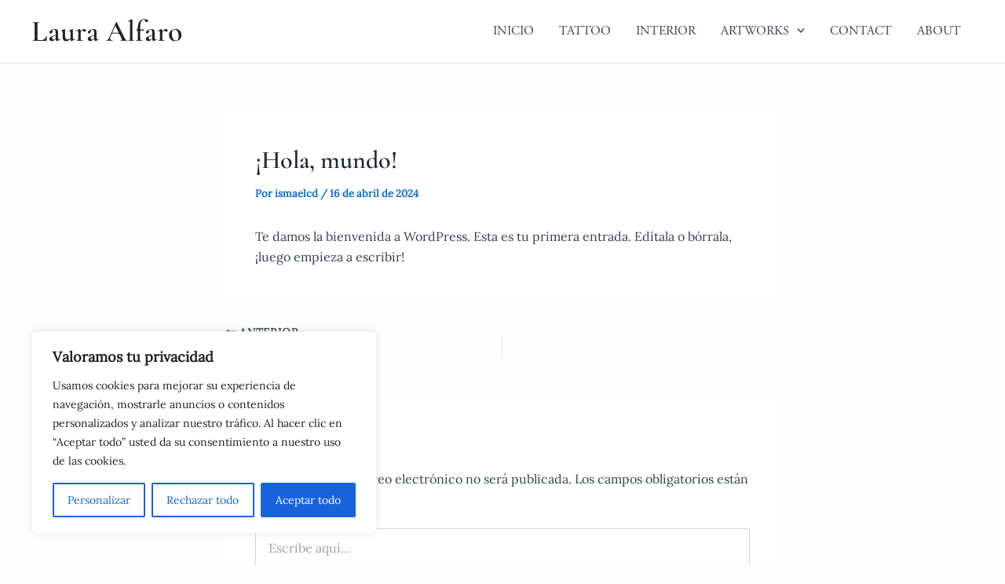

--- FILE ---
content_type: text/css
request_url: https://lauraalfaro.com/wp-content/themes/astra/assets/css/minified/compatibility/edd-grid.min.css?ver=4.6.13
body_size: 4278
content:
@charset "UTF-8";.ast-edd-container{display:grid}.ast-separate-container .ast-edd-container{background-color:#fff}@media (max-width:1200px){.ast-separate-container .ast-edd-container{padding:3.34em 2.4em}}@media (max-width:992px){.ast-separate-container .ast-edd-container{padding:1.5em 2.14em}}@media (max-width:544px){.ast-separate-container .ast-edd-container{padding:.54em 1em 1.33333em}}.ast-edd-archive-article,.ast-page-builder-template .ast-edd-archive-article{padding:0;margin:0 20px 2.992em 0}.columns-2 .ast-edd-container{grid-template-columns:repeat(2,1fr)}.columns-3 .ast-edd-container{grid-template-columns:repeat(3,1fr)}.columns-4 .ast-edd-container{grid-template-columns:repeat(4,1fr)}.columns-5 .ast-edd-container{grid-template-columns:repeat(5,1fr)}.columns-6 .ast-edd-container{grid-template-columns:repeat(6,1fr)}.single-download .entry-header{margin-bottom:1em}.single-download .edd_download_purchase_form .edd_price_options li{justify-content:flex-start}.single-download .edd_download_purchase_form .edd_purchase_submit_wrapper{margin:20px auto 0}.edd-checkout .edd-item-quantity,.single-download .edd-item-quantity{padding:.5em .5em}.ast-edd-archive-article{text-align:center}.ast-edd-archive-block-wrap .edd_download_image img,.edd_downloads_list .edd_download_image img{margin-bottom:.8em}.ast-edd-archive-block-wrap .edd_download_title,.edd_downloads_list .edd_download_title{margin-bottom:.5em;padding:0;font-size:1em}.ast-edd-archive-block-wrap .edd_price,.ast-edd-archive-block-wrap .edd_price_options,.edd_downloads_list .edd_price,.edd_downloads_list .edd_price_options{line-height:1.3;margin-bottom:0;font-weight:700;margin-bottom:.5em;font-size:.9rem}.ast-edd-archive-block-wrap .ast-edd-variable-btn,.ast-edd-archive-block-wrap .edd-add-to-cart,.ast-edd-archive-block-wrap .edd_go_to_checkout,.edd_downloads_list .ast-edd-variable-btn,.edd_downloads_list .edd-add-to-cart,.edd_downloads_list .edd_go_to_checkout{margin-top:.5em;margin-bottom:.5em;white-space:normal;line-height:1.3;display:inline-block}.ast-edd-archive-block-wrap .edd_download_excerpt p,.edd_downloads_list .edd_download_excerpt p{margin-bottom:.5em}.ast-edd-archive-block-wrap .edd_download_quantity_wrapper .edd-item-quantity,.edd_downloads_list .edd_download_quantity_wrapper .edd-item-quantity{padding:.5em .5em;max-width:60px}.ast-edd-archive-block-wrap .edd_download_quantity_wrapper+.edd_purchase_submit_wrapper,.edd_downloads_list .edd_download_quantity_wrapper+.edd_purchase_submit_wrapper{margin-top:0}.ast-edd-download-categories{font-size:.85em;margin-bottom:.5em;display:block;line-height:1.3;opacity:.6}.edd_download_purchase_form .edd_purchase_submit_wrapper{margin:10px auto 0}.edd_downloads_list{display:grid}.edd_downloads_list .edd_download{margin:0 20px 2.992em 0;text-align:center}.edd_downloads_list.edd_download_columns_1 .edd_download{margin-right:0}.edd_downloads_list.edd_download_columns_2{grid-template-columns:repeat(2,1fr)}.edd_downloads_list.edd_download_columns_3{grid-template-columns:repeat(3,1fr)}.edd_downloads_list.edd_download_columns_4{grid-template-columns:repeat(4,1fr)}.edd_downloads_list.edd_download_columns_5{grid-template-columns:repeat(5,1fr)}.edd_downloads_list.edd_download_columns_6{grid-template-columns:repeat(6,1fr)}.edd_pagination{-js-display:flex;display:flex;text-align:center;white-space:nowrap;border:0;margin:1px}.edd_pagination a,.edd_pagination span{margin:0 5px 5px 0;border:1px solid var(--ast-border-color);text-decoration:none;line-height:1;font-size:1em;font-weight:400;padding:.75em;min-width:2.5em}.edd_purchase_submit_wrapper{position:relative}.edd_purchase_submit_wrapper a.edd-add-to-cart{text-decoration:none;display:none;position:relative;overflow:hidden;line-height:1.3}.edd_purchase_submit_wrapper a.edd-add-to-cart.edd-has-js{display:inline-block}.edd_purchase_submit_wrapper .edd-cart-ajax{display:none;position:relative;left:-35px}.edd-submit.button.edd-ajax-loading{padding-right:30px}.edd-add-to-cart .edd-add-to-cart-label{opacity:1}.edd-loading{border-radius:50%;display:block;width:1.5em;height:1.5em;animation:edd-spinning 1.1s infinite linear;border-top:.2em solid rgba(255,255,255,.2);border-right:.2em solid rgba(255,255,255,.2);border-bottom:.2em solid rgba(255,255,255,.2);border-left:.2em solid var(--ast-border-color);font-size:.75em;position:absolute;left:calc(50% - .75em);top:calc(50% - .75em);opacity:0;transform:translateZ(0)}.edd-loading:after{border-radius:50%;display:block;width:1.5em;height:1.5em}.edd-discount-loader.edd-loading,a.edd-add-to-cart.white .edd-loading{border-top-color:rgba(0,0,0,.2);border-right-color:rgba(0,0,0,.2);border-bottom-color:rgba(0,0,0,.2);border-left-color:#000}.edd-loading-ajax.edd-loading{border-top-color:rgba(0,0,0,.2);border-right-color:rgba(0,0,0,.2);border-bottom-color:rgba(0,0,0,.2);border-left-color:#000;display:inline-block;position:relative;top:0;left:.25em;vertical-align:middle}#edd_checkout_form_wrap .edd-cart-adjustment .edd-apply-discount.edd-submit{display:inline-block}.edd-discount-loader.edd-loading{display:inline-block;position:relative;left:auto;vertical-align:middle;width:1.25em;height:1.25em}.edd-loading-ajax.edd-loading{opacity:1}@keyframes edd-spinning{0%{transform:rotate(0)}100%{transform:rotate(360deg)}}.edd-loading,a.edd-add-to-cart .edd-add-to-cart-label{transition:.1s opacity!important}.edd-add-to-cart[data-edd-loading] .edd-add-to-cart-label{opacity:0}.edd-add-to-cart[data-edd-loading] .edd-loading{opacity:1}.edd-discount-loader.edd-loading{opacity:1}.edd-cart-added-alert{position:static;display:inline-block;font-size:1em}.edd-cart-added-alert .edd-icon-check{max-width:18px;vertical-align:bottom}.ast-edd-site-header-cart{position:relative;list-style-type:none;margin-left:0;padding-left:0;margin-bottom:0;order:1}.ast-edd-site-header-cart:focus .widget_edd_cart_widget,.ast-edd-site-header-cart:hover .widget_edd_cart_widget{right:0;left:auto;opacity:1;visibility:visible}.ast-edd-site-header-cart .ast-edd-shopping-cart-icon{display:initial;vertical-align:middle}.ast-edd-site-header-cart .ast-edd-shopping-cart-icon:before{content:"\e854";font-family:Astra;font-size:18px;font-size:1.2857rem}.ast-edd-site-header-cart .ast-edd-site-header-cart-widget .widget_edd_cart_widget>ul{text-align:left;width:auto;position:static;left:auto;top:auto;border-top:0;max-height:500px;max-height:50vh;overflow-y:auto}.ast-edd-site-header-cart .widget_edd_cart_widget{background-color:#fff;position:absolute;top:100%;width:280px;padding-top:1em;padding-bottom:1em;z-index:999999;font-size:.875em;left:-999em;display:block;line-height:1.618;box-shadow:0 2px 8px 1px rgba(0,0,0,.07);transition:all .3s ease;border:2px solid var(--ast-border-color);opacity:0;visibility:hidden}.ast-edd-site-header-cart .widget_edd_cart_widget .edd-cart-item{padding:.5em 2.6em .5em 1.5em}.ast-edd-site-header-cart .widget_edd_cart_widget .edd-cart-item.focus{animation:ast-hide-animate 1s linear}.ast-edd-site-header-cart .widget_edd_cart_widget .cart_item.empty{border-bottom:0;padding-left:1.5em;padding-right:1.5em}.ast-edd-site-header-cart .widget_edd_cart_widget .edd-cart-number-of-items{margin-bottom:0;padding-left:1.5em;padding-right:1.5em;padding-bottom:1em;text-align:center}.ast-edd-site-header-cart .widget_edd_cart_widget:after,.ast-edd-site-header-cart .widget_edd_cart_widget:before{bottom:100%;left:auto;right:8px;border:solid transparent;content:" ";height:0;width:0;position:absolute;pointer-events:none}.ast-edd-site-header-cart .widget_edd_cart_widget:after{border-color:rgba(255,255,255,0);border-bottom-color:#fff;border-width:6px;margin-left:-6px;margin-bottom:-.3px}.ast-edd-site-header-cart .widget_edd_cart_widget:before{border-color:rgba(230,230,230,0);border-bottom-color:var(--ast-border-color);border-width:9px;margin-left:-5px;right:5px}.ast-edd-site-header-cart .widget_edd_cart_widget .edd-cart-meta{padding:.5em 1.5em;margin:0;text-align:center}.ast-edd-site-header-cart .widget_edd_cart_widget .edd_checkout{padding:1em 1.5em 0;text-align:center;margin-top:0}.ast-edd-site-header-cart .widget_edd_cart_widget .edd_checkout a{padding:10px 40px;width:100%;display:block;font-weight:700;line-height:1}.ast-edd-site-header-cart .widget_edd_cart_widget .edd-remove-from-cart{right:1.2em}.ast-edd-site-header-cart .widget_edd_cart_widget .edd-remove-from-cart:after{font-weight:400}.ast-edd-site-header-cart .widget_edd_cart_widget .edd-remove-from-cart:first-child:after{padding-bottom:0}.ast-edd-site-header-cart .widget_edd_cart_widget .edd-cart-item:first-child .edd-remove-from-cart:after{padding-bottom:1px}.ast-header-break-point .ast-edd-site-header-cart .ast-edd-header-cart-info-wrap,.ast-header-break-point .ast-edd-site-header-cart .widget_edd_cart_widget{display:none}@keyframes ast-hide-animate{0%{opacity:1}100%{opacity:0}}.header-main-layout-3 .ast-edd-site-header-cart:focus .widget_edd_cart_widget,.header-main-layout-3 .ast-edd-site-header-cart:hover .widget_edd_cart_widget{right:auto;left:0}.header-main-layout-3 .ast-edd-site-header-cart .widget_edd_cart_widget{right:-999em;left:auto}.header-main-layout-3 .ast-edd-site-header-cart .widget_edd_cart_widget:after,.header-main-layout-3 .ast-edd-site-header-cart .widget_edd_cart_widget:before{left:8px;right:auto}.header-main-layout-3 .ast-edd-site-header-cart .widget_edd_cart_widget:after{margin-left:-2px}.widget_edd_cart_widget .edd-cart-item{border-bottom:1px solid var(--ast-border-color);padding:.5em 1.6em .5em 0;position:relative}.widget_edd_cart_widget .edd-cart-number-of-items{margin-bottom:0;padding-bottom:.5em;border-bottom:1px solid var(--ast-border-color);font-weight:700}.widget_edd_cart_widget .edd-cart-item-separator{display:none}.widget_edd_cart_widget .edd-cart-item-title{display:block;font-weight:400;margin:0}.widget_edd_cart_widget .edd-cart-item-price{float:left}.widget_edd_cart_widget .edd-remove-from-cart{position:absolute;visibility:hidden;right:0;top:50%;transform:translateY(-50%);-js-display:flex;display:flex;justify-content:center;align-items:center}.widget_edd_cart_widget .edd-remove-from-cart:after{content:'×';-js-display:flex;display:flex;justify-content:center;align-items:center;color:#ccc;visibility:visible;border:1px solid var(--ast-border-color);border-radius:50%;font-weight:700;font-family:-apple-system,BlinkMacSystemFont,Segoe UI,Roboto,Oxygen-Sans,Ubuntu,Cantarell,Helvetica Neue,sans-serif;font-size:18px;width:24px;height:24px;padding-bottom:2px;transition:all .2s linear}.widget_edd_cart_widget .edd-cart-meta{border-bottom:1px solid var(--ast-border-color)}.widget_edd_cart_widget .edd_total{padding:0 0 5px;font-weight:700}.widget_edd_cart_widget .edd_checkout{margin-top:1em;padding:0}.widget_edd_cart_widget .edd_checkout a{margin-right:0;margin-left:0;padding:10px 40px;display:inline-block;line-height:1}.ast-edd-site-header-cart .widget_edd_cart_widget p.buttons,.ast-edd-site-header-cart .widget_edd_cart_widget p.total{padding:1em 1.5em;margin:0;text-align:center}.ast-edd-site-header-cart .widget_edd_cart_widget .buttons .button{display:block;margin-right:0;width:100%;margin-left:0}.ast-edd-site-header-cart .widget_edd_cart_widget .buttons .button.wc-forward{display:block;margin-right:0;width:100%;margin-left:0}.ast-edd-site-header-cart .widget_edd_cart_widget .woocommerce-mini-cart__empty-message{margin:1.41575em}.ast-edd-site-header-cart .widget_edd_cart_widget .cart_list a{font-weight:400;padding:0;border-width:0}.ast-edd-site-header-cart .widget_edd_cart_widget .cart_list a.remove{border-width:1px}.ast-edd-site-header-cart-wrap .ast-edd-cart-menu-wrap{display:inline-block;line-height:1}.ast-edd-site-header-cart-wrap .count{font-weight:700;position:relative;display:inline-block;vertical-align:middle;text-align:center;min-width:2.1em;min-height:2.1em;font-size:.86em;line-height:1.8;border-radius:0 0 .3em .3em;border-width:2px;border-style:solid;padding:0 .4em}.ast-edd-site-header-cart-wrap .count:after{bottom:100%;margin-bottom:0;height:.8em;width:.8em;left:50%;transform:translateX(-50%);top:-.6em;content:' ';position:absolute;pointer-events:none;border-width:2px;border-style:solid;border-top-left-radius:10em;border-top-right-radius:10em;border-bottom:0}.edd_form input[type=color],.edd_form input[type=date],.edd_form input[type=datetime-local],.edd_form input[type=datetime],.edd_form input[type=email],.edd_form input[type=month],.edd_form input[type=number],.edd_form input[type=password],.edd_form input[type=search],.edd_form input[type=tel],.edd_form input[type=text],.edd_form input[type=time],.edd_form input[type=url],.edd_form input[type=week],.edd_form select,.edd_form textarea{width:100%}.edd_form input[type=checkbox],.edd_form input[type=radio]{border:none;margin-right:5px;vertical-align:middle}.edd_form .edd-select.edd-select-small{display:inline;width:auto}.edd_form .edd-description{margin-bottom:5px;display:block}.edd_form legend{font-size:22px;font-size:1.4rem;border-bottom:1px solid var(--ast-border-color);background:#fafafa;font-weight:700;padding:15px 30px;margin:0;display:block;width:100%;position:relative}.edd_form p{padding-left:30px;padding-right:30px}.edd_form fieldset{padding:0 0 1em;border:0}.edd_form fieldset>p{padding-top:5px;padding-bottom:5px;margin-bottom:5px}.edd-table th{background:#fafafa;font-weight:700}.edd-table td,.edd-table th{text-align:left;padding:10px 20px}.edd-table ul{margin-left:1em;margin-bottom:0}#edd_checkout_cart{margin-bottom:2em}#edd_checkout_cart .edd_cart_header_row th{background:#fafafa;font-weight:700}#edd_checkout_cart td,#edd_checkout_cart th{padding:15px 30px}#edd_checkout_cart td.edd_cart_actions,#edd_checkout_cart td.edd_cart_total,#edd_checkout_cart th.edd_cart_actions,#edd_checkout_cart th.edd_cart_total{text-align:right}#edd_checkout_cart td img{float:left;margin:0 8px 0 0;background:0 0;padding:0;border:none}#edd_checkout_wrap .edd_cart_remove_item_btn{margin-left:1em}#edd_checkout_wrap #edd_purchase_form{border:0}#edd_checkout_wrap legend{font-size:22px;font-size:1.4rem;border-bottom:1px solid var(--ast-border-color);background:#fafafa;font-weight:700;padding:15px 30px;display:block;width:100%;float:left;position:relative;margin:0 0 10px}#edd_checkout_wrap p{padding-left:30px;padding-right:30px}#edd_checkout_wrap fieldset{padding:0;border:0}#edd_checkout_wrap fieldset>p{padding-top:5px;padding-bottom:5px;margin-bottom:5px}#edd_checkout_wrap fieldset>p:last-child{padding-bottom:15px}#edd_checkout_wrap fieldset>div{padding:5px 30px;margin-bottom:5px}#edd_checkout_wrap fieldset>div>p{padding:0}#edd_checkout_wrap #edd-card-state-wrap{padding-bottom:15px}#edd_checkout_wrap #edd_discount_code{border:1px solid var(--ast-border-color);margin-bottom:2em;padding-top:.5em;padding-bottom:.5em}#edd_checkout_wrap #edd_discount_code p{padding-top:10px;margin-bottom:0;padding-bottom:10px}#edd_checkout_wrap #edd_discount_code .edd-apply-discount{margin-top:10px}#edd_checkout_wrap #edd_discount_code #edd-discount{width:100%}#edd_checkout_wrap .eddr-cart-item-notice{text-align:left;font-size:.9em}#edd_checkout_form_wrap label{font-weight:700}#edd_checkout_form_wrap fieldset{border:1px solid var(--ast-border-color);margin:0 0 20px}#edd_checkout_form_wrap #edd_purchase_submit .edd-loading-ajax.edd-loading{display:none}#edd_checkout_form_wrap #edd_discount_code,#edd_checkout_form_wrap #edd_purchase_submit,#edd_checkout_form_wrap #edd_register_account_fields{border:0}#edd_checkout_form_wrap #edd-discount-code-wrap,#edd_checkout_form_wrap #edd_final_total_wrap,#edd_checkout_form_wrap #edd_show_discount{border:1px solid var(--ast-border-color);margin:0 0 20px}#edd_checkout_form_wrap #edd_final_total_wrap,#edd_checkout_form_wrap .edd-privacy-policy-agreement{padding-top:10px;padding-bottom:10px}#edd_checkout_form_wrap #edd-show-privacy-policy{padding-top:10px;margin-bottom:0}#edd_checkout_form_wrap #edd-show-privacy-policy+.edd-privacy-policy-agreement{padding-top:5px}#edd_checkout_form_wrap .edd-privacy-policy-agreement{margin-bottom:0;-js-display:flex;display:flex;align-items:center}#edd_checkout_form_wrap #edd-payment-mode-wrap label{display:inline-block;margin:0 20px 0 0}#edd_checkout_form_wrap .edd-payment-icons{height:32px;display:block;margin:0 0 30px}#edd_checkout_form_wrap .edd-payment-icons img.payment-icon{max-height:32px;width:auto;margin:0 3px 0 0;float:left;background:0 0;padding:0;border:none;box-shadow:none}#edd_checkout_form_wrap .edd-required-indicator{color:#b94a48;display:inline}#edd_checkout_form_wrap .edd-description{width:auto;font-size:.9em;margin-left:10px;opacity:.7;font-style:italic;margin-bottom:6px;display:inline-block}.edd_sl_form>div{border:1px solid var(--ast-border-color);padding:10px 20px}.edd_sl_form>div>span{display:block;margin-bottom:10px}.edd-alert{border-radius:2px;margin-bottom:10px;padding:10px;border:1px solid transparent;vertical-align:middle}.edd-alert p{padding:0}.edd-alert p:not(:last-child){margin-bottom:5px}.edd-alert p:last-child{margin-bottom:0}.edd-alert-error{color:#a94442;background-color:#f2dede;border-color:#ebccd1}.edd-alert-success{background-color:#dff0d8;border-color:#d6e9c6;color:#3c763d}.edd-alert-info{color:#31708f;background-color:#d9edf7;border-color:#bce8f1}.edd-alert-warn{color:#8a6d3b;background-color:#fcf8e3;border-color:#faebcc}.edd_download_purchase_form .edd_price_options{display:inline-block}.edd_download_purchase_form .edd_price_options ul{margin:0;padding:0;list-style:none}.edd_download_purchase_form .edd_price_options li{-js-display:flex;display:flex;padding:5px 0 0;margin:0;align-items:center;align-self:center}.edd_download_purchase_form .edd_price_options li .eddr-terms-notice{font-size:.9em;margin-bottom:0;padding-left:20px}.edd_download_purchase_form .edd_price_options span{display:inline;padding:0;margin:0}.edd_download_purchase_form .edd_price_options input[type=checkbox],.edd_download_purchase_form .edd_price_options input[type=radio]{border:none;margin-right:5px;vertical-align:middle}.ast-page-builder-template.ast-edd-archive-page .site-content>.ast-container{max-width:100%}#edd_checkout_wrap input[type=email],#edd_checkout_wrap input[type=number],#edd_checkout_wrap input[type=password],#edd_checkout_wrap input[type=reset],#edd_checkout_wrap input[type=search],#edd_checkout_wrap input[type=tel],#edd_checkout_wrap input[type=text],#edd_checkout_wrap input[type=url],#edd_checkout_wrap textarea,.edd_download_purchase_form input[type=email],.edd_download_purchase_form input[type=number],.edd_download_purchase_form input[type=password],.edd_download_purchase_form input[type=reset],.edd_download_purchase_form input[type=search],.edd_download_purchase_form input[type=tel],.edd_download_purchase_form input[type=text],.edd_download_purchase_form input[type=url],.edd_download_purchase_form textarea{border-color:var(--ast-border-color);background:#fff;box-shadow:none;border-radius:0}#edd_checkout_wrap input[type=email]:focus,#edd_checkout_wrap input[type=number]:focus,#edd_checkout_wrap input[type=password]:focus,#edd_checkout_wrap input[type=reset]:focus,#edd_checkout_wrap input[type=search]:focus,#edd_checkout_wrap input[type=tel]:focus,#edd_checkout_wrap input[type=text]:focus,#edd_checkout_wrap input[type=url]:focus,#edd_checkout_wrap textarea:focus,.edd_download_purchase_form input[type=email]:focus,.edd_download_purchase_form input[type=number]:focus,.edd_download_purchase_form input[type=password]:focus,.edd_download_purchase_form input[type=reset]:focus,.edd_download_purchase_form input[type=search]:focus,.edd_download_purchase_form input[type=tel]:focus,.edd_download_purchase_form input[type=text]:focus,.edd_download_purchase_form input[type=url]:focus,.edd_download_purchase_form textarea:focus{box-shadow:none;border-color:var(--ast-border-color);outline:0}#edd_checkout_wrap select,.edd_download_purchase_form select{border:1px solid var(--ast-border-color);border-radius:0;box-shadow:none}#edd_checkout_wrap select:focus,.edd_download_purchase_form select:focus{outline:0;outline:0}#edd_checkout_wrap input.edd-input.edd-item-quantity,.edd_download_purchase_form input.edd-input.edd-item-quantity{width:60px}.edd_sl_license_row .view-key-wrapper,.edd_sl_table .edd_sl_license_row .view-key-wrapper{position:absolute}.edd_sl_license_row input.edd_sl_license_key,.edd_sl_table .edd_sl_license_row input.edd_sl_license_key{position:relative;min-width:285px;width:20em;text-align:center;border:1px solid var(--ast-border-color);box-shadow:0 0 6px 0 #e1e3e4;height:2.5em;background:#eef2f5;color:#4a545a}#edd_sl_license_add_site_form div{padding-top:15px;padding-bottom:15px}#edd_checkout_form_wrap #edd_sl_show_renewal_form_wrap{padding-top:10px}#edd_checkout_form_wrap #edd_sl_renewal_fields{padding:10px 0}#edd_checkout_form_wrap #edd-license-key{width:100%}#edd_checkout_form_wrap #edd-cancel-license-renewal{padding-left:10px}#edd_profile_editor_form fieldset{border:1px solid var(--ast-border-color);margin-bottom:2em}#edd_profile_editor_form fieldset p{clear:both}#edd_profile_editor_form legend{font-size:20px;font-size:1.2rem;float:left}#edd_profile_editor_form #edd_profile_submit_fieldset{border:0}#edd_profile_editor_form #edd_profile_submit_fieldset p{padding:0}.site-header-section-left .ast-edd-site-header-cart:focus .widget_edd_cart_widget,.site-header-section-left .ast-edd-site-header-cart:hover .widget_edd_cart_widget{right:auto;left:0}.site-header-section-left .ast-edd-site-header-cart .widget_edd_cart_widget{right:-999em;left:auto}.site-header-section-left .ast-edd-site-header-cart .widget_edd_cart_widget:after,.site-header-section-left .ast-edd-site-header-cart .widget_edd_cart_widget:before{left:8px;right:auto}.site-header-section-left .ast-edd-site-header-cart .widget_edd_cart_widget:after{margin-left:-2px}